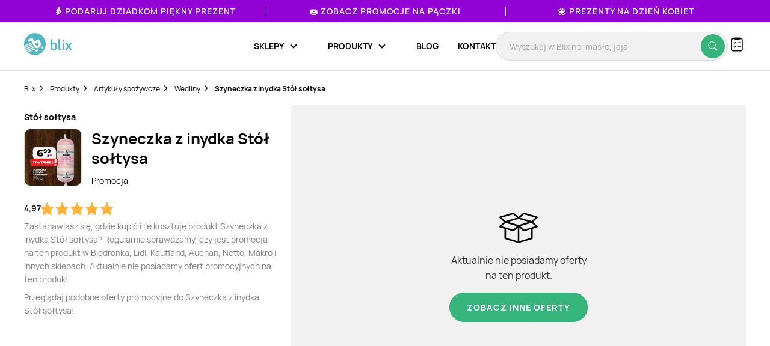

--- FILE ---
content_type: text/html; charset=utf-8
request_url: https://www.google.com/recaptcha/api2/anchor?ar=1&k=6Le9YegUAAAAAO0OrlUdkQnpUxDEbiCYIYi3x8HA&co=aHR0cHM6Ly9ibGl4LnBsOjQ0Mw..&hl=en&v=PoyoqOPhxBO7pBk68S4YbpHZ&size=normal&anchor-ms=20000&execute-ms=30000&cb=aj6o6fyxshkw
body_size: 49274
content:
<!DOCTYPE HTML><html dir="ltr" lang="en"><head><meta http-equiv="Content-Type" content="text/html; charset=UTF-8">
<meta http-equiv="X-UA-Compatible" content="IE=edge">
<title>reCAPTCHA</title>
<style type="text/css">
/* cyrillic-ext */
@font-face {
  font-family: 'Roboto';
  font-style: normal;
  font-weight: 400;
  font-stretch: 100%;
  src: url(//fonts.gstatic.com/s/roboto/v48/KFO7CnqEu92Fr1ME7kSn66aGLdTylUAMa3GUBHMdazTgWw.woff2) format('woff2');
  unicode-range: U+0460-052F, U+1C80-1C8A, U+20B4, U+2DE0-2DFF, U+A640-A69F, U+FE2E-FE2F;
}
/* cyrillic */
@font-face {
  font-family: 'Roboto';
  font-style: normal;
  font-weight: 400;
  font-stretch: 100%;
  src: url(//fonts.gstatic.com/s/roboto/v48/KFO7CnqEu92Fr1ME7kSn66aGLdTylUAMa3iUBHMdazTgWw.woff2) format('woff2');
  unicode-range: U+0301, U+0400-045F, U+0490-0491, U+04B0-04B1, U+2116;
}
/* greek-ext */
@font-face {
  font-family: 'Roboto';
  font-style: normal;
  font-weight: 400;
  font-stretch: 100%;
  src: url(//fonts.gstatic.com/s/roboto/v48/KFO7CnqEu92Fr1ME7kSn66aGLdTylUAMa3CUBHMdazTgWw.woff2) format('woff2');
  unicode-range: U+1F00-1FFF;
}
/* greek */
@font-face {
  font-family: 'Roboto';
  font-style: normal;
  font-weight: 400;
  font-stretch: 100%;
  src: url(//fonts.gstatic.com/s/roboto/v48/KFO7CnqEu92Fr1ME7kSn66aGLdTylUAMa3-UBHMdazTgWw.woff2) format('woff2');
  unicode-range: U+0370-0377, U+037A-037F, U+0384-038A, U+038C, U+038E-03A1, U+03A3-03FF;
}
/* math */
@font-face {
  font-family: 'Roboto';
  font-style: normal;
  font-weight: 400;
  font-stretch: 100%;
  src: url(//fonts.gstatic.com/s/roboto/v48/KFO7CnqEu92Fr1ME7kSn66aGLdTylUAMawCUBHMdazTgWw.woff2) format('woff2');
  unicode-range: U+0302-0303, U+0305, U+0307-0308, U+0310, U+0312, U+0315, U+031A, U+0326-0327, U+032C, U+032F-0330, U+0332-0333, U+0338, U+033A, U+0346, U+034D, U+0391-03A1, U+03A3-03A9, U+03B1-03C9, U+03D1, U+03D5-03D6, U+03F0-03F1, U+03F4-03F5, U+2016-2017, U+2034-2038, U+203C, U+2040, U+2043, U+2047, U+2050, U+2057, U+205F, U+2070-2071, U+2074-208E, U+2090-209C, U+20D0-20DC, U+20E1, U+20E5-20EF, U+2100-2112, U+2114-2115, U+2117-2121, U+2123-214F, U+2190, U+2192, U+2194-21AE, U+21B0-21E5, U+21F1-21F2, U+21F4-2211, U+2213-2214, U+2216-22FF, U+2308-230B, U+2310, U+2319, U+231C-2321, U+2336-237A, U+237C, U+2395, U+239B-23B7, U+23D0, U+23DC-23E1, U+2474-2475, U+25AF, U+25B3, U+25B7, U+25BD, U+25C1, U+25CA, U+25CC, U+25FB, U+266D-266F, U+27C0-27FF, U+2900-2AFF, U+2B0E-2B11, U+2B30-2B4C, U+2BFE, U+3030, U+FF5B, U+FF5D, U+1D400-1D7FF, U+1EE00-1EEFF;
}
/* symbols */
@font-face {
  font-family: 'Roboto';
  font-style: normal;
  font-weight: 400;
  font-stretch: 100%;
  src: url(//fonts.gstatic.com/s/roboto/v48/KFO7CnqEu92Fr1ME7kSn66aGLdTylUAMaxKUBHMdazTgWw.woff2) format('woff2');
  unicode-range: U+0001-000C, U+000E-001F, U+007F-009F, U+20DD-20E0, U+20E2-20E4, U+2150-218F, U+2190, U+2192, U+2194-2199, U+21AF, U+21E6-21F0, U+21F3, U+2218-2219, U+2299, U+22C4-22C6, U+2300-243F, U+2440-244A, U+2460-24FF, U+25A0-27BF, U+2800-28FF, U+2921-2922, U+2981, U+29BF, U+29EB, U+2B00-2BFF, U+4DC0-4DFF, U+FFF9-FFFB, U+10140-1018E, U+10190-1019C, U+101A0, U+101D0-101FD, U+102E0-102FB, U+10E60-10E7E, U+1D2C0-1D2D3, U+1D2E0-1D37F, U+1F000-1F0FF, U+1F100-1F1AD, U+1F1E6-1F1FF, U+1F30D-1F30F, U+1F315, U+1F31C, U+1F31E, U+1F320-1F32C, U+1F336, U+1F378, U+1F37D, U+1F382, U+1F393-1F39F, U+1F3A7-1F3A8, U+1F3AC-1F3AF, U+1F3C2, U+1F3C4-1F3C6, U+1F3CA-1F3CE, U+1F3D4-1F3E0, U+1F3ED, U+1F3F1-1F3F3, U+1F3F5-1F3F7, U+1F408, U+1F415, U+1F41F, U+1F426, U+1F43F, U+1F441-1F442, U+1F444, U+1F446-1F449, U+1F44C-1F44E, U+1F453, U+1F46A, U+1F47D, U+1F4A3, U+1F4B0, U+1F4B3, U+1F4B9, U+1F4BB, U+1F4BF, U+1F4C8-1F4CB, U+1F4D6, U+1F4DA, U+1F4DF, U+1F4E3-1F4E6, U+1F4EA-1F4ED, U+1F4F7, U+1F4F9-1F4FB, U+1F4FD-1F4FE, U+1F503, U+1F507-1F50B, U+1F50D, U+1F512-1F513, U+1F53E-1F54A, U+1F54F-1F5FA, U+1F610, U+1F650-1F67F, U+1F687, U+1F68D, U+1F691, U+1F694, U+1F698, U+1F6AD, U+1F6B2, U+1F6B9-1F6BA, U+1F6BC, U+1F6C6-1F6CF, U+1F6D3-1F6D7, U+1F6E0-1F6EA, U+1F6F0-1F6F3, U+1F6F7-1F6FC, U+1F700-1F7FF, U+1F800-1F80B, U+1F810-1F847, U+1F850-1F859, U+1F860-1F887, U+1F890-1F8AD, U+1F8B0-1F8BB, U+1F8C0-1F8C1, U+1F900-1F90B, U+1F93B, U+1F946, U+1F984, U+1F996, U+1F9E9, U+1FA00-1FA6F, U+1FA70-1FA7C, U+1FA80-1FA89, U+1FA8F-1FAC6, U+1FACE-1FADC, U+1FADF-1FAE9, U+1FAF0-1FAF8, U+1FB00-1FBFF;
}
/* vietnamese */
@font-face {
  font-family: 'Roboto';
  font-style: normal;
  font-weight: 400;
  font-stretch: 100%;
  src: url(//fonts.gstatic.com/s/roboto/v48/KFO7CnqEu92Fr1ME7kSn66aGLdTylUAMa3OUBHMdazTgWw.woff2) format('woff2');
  unicode-range: U+0102-0103, U+0110-0111, U+0128-0129, U+0168-0169, U+01A0-01A1, U+01AF-01B0, U+0300-0301, U+0303-0304, U+0308-0309, U+0323, U+0329, U+1EA0-1EF9, U+20AB;
}
/* latin-ext */
@font-face {
  font-family: 'Roboto';
  font-style: normal;
  font-weight: 400;
  font-stretch: 100%;
  src: url(//fonts.gstatic.com/s/roboto/v48/KFO7CnqEu92Fr1ME7kSn66aGLdTylUAMa3KUBHMdazTgWw.woff2) format('woff2');
  unicode-range: U+0100-02BA, U+02BD-02C5, U+02C7-02CC, U+02CE-02D7, U+02DD-02FF, U+0304, U+0308, U+0329, U+1D00-1DBF, U+1E00-1E9F, U+1EF2-1EFF, U+2020, U+20A0-20AB, U+20AD-20C0, U+2113, U+2C60-2C7F, U+A720-A7FF;
}
/* latin */
@font-face {
  font-family: 'Roboto';
  font-style: normal;
  font-weight: 400;
  font-stretch: 100%;
  src: url(//fonts.gstatic.com/s/roboto/v48/KFO7CnqEu92Fr1ME7kSn66aGLdTylUAMa3yUBHMdazQ.woff2) format('woff2');
  unicode-range: U+0000-00FF, U+0131, U+0152-0153, U+02BB-02BC, U+02C6, U+02DA, U+02DC, U+0304, U+0308, U+0329, U+2000-206F, U+20AC, U+2122, U+2191, U+2193, U+2212, U+2215, U+FEFF, U+FFFD;
}
/* cyrillic-ext */
@font-face {
  font-family: 'Roboto';
  font-style: normal;
  font-weight: 500;
  font-stretch: 100%;
  src: url(//fonts.gstatic.com/s/roboto/v48/KFO7CnqEu92Fr1ME7kSn66aGLdTylUAMa3GUBHMdazTgWw.woff2) format('woff2');
  unicode-range: U+0460-052F, U+1C80-1C8A, U+20B4, U+2DE0-2DFF, U+A640-A69F, U+FE2E-FE2F;
}
/* cyrillic */
@font-face {
  font-family: 'Roboto';
  font-style: normal;
  font-weight: 500;
  font-stretch: 100%;
  src: url(//fonts.gstatic.com/s/roboto/v48/KFO7CnqEu92Fr1ME7kSn66aGLdTylUAMa3iUBHMdazTgWw.woff2) format('woff2');
  unicode-range: U+0301, U+0400-045F, U+0490-0491, U+04B0-04B1, U+2116;
}
/* greek-ext */
@font-face {
  font-family: 'Roboto';
  font-style: normal;
  font-weight: 500;
  font-stretch: 100%;
  src: url(//fonts.gstatic.com/s/roboto/v48/KFO7CnqEu92Fr1ME7kSn66aGLdTylUAMa3CUBHMdazTgWw.woff2) format('woff2');
  unicode-range: U+1F00-1FFF;
}
/* greek */
@font-face {
  font-family: 'Roboto';
  font-style: normal;
  font-weight: 500;
  font-stretch: 100%;
  src: url(//fonts.gstatic.com/s/roboto/v48/KFO7CnqEu92Fr1ME7kSn66aGLdTylUAMa3-UBHMdazTgWw.woff2) format('woff2');
  unicode-range: U+0370-0377, U+037A-037F, U+0384-038A, U+038C, U+038E-03A1, U+03A3-03FF;
}
/* math */
@font-face {
  font-family: 'Roboto';
  font-style: normal;
  font-weight: 500;
  font-stretch: 100%;
  src: url(//fonts.gstatic.com/s/roboto/v48/KFO7CnqEu92Fr1ME7kSn66aGLdTylUAMawCUBHMdazTgWw.woff2) format('woff2');
  unicode-range: U+0302-0303, U+0305, U+0307-0308, U+0310, U+0312, U+0315, U+031A, U+0326-0327, U+032C, U+032F-0330, U+0332-0333, U+0338, U+033A, U+0346, U+034D, U+0391-03A1, U+03A3-03A9, U+03B1-03C9, U+03D1, U+03D5-03D6, U+03F0-03F1, U+03F4-03F5, U+2016-2017, U+2034-2038, U+203C, U+2040, U+2043, U+2047, U+2050, U+2057, U+205F, U+2070-2071, U+2074-208E, U+2090-209C, U+20D0-20DC, U+20E1, U+20E5-20EF, U+2100-2112, U+2114-2115, U+2117-2121, U+2123-214F, U+2190, U+2192, U+2194-21AE, U+21B0-21E5, U+21F1-21F2, U+21F4-2211, U+2213-2214, U+2216-22FF, U+2308-230B, U+2310, U+2319, U+231C-2321, U+2336-237A, U+237C, U+2395, U+239B-23B7, U+23D0, U+23DC-23E1, U+2474-2475, U+25AF, U+25B3, U+25B7, U+25BD, U+25C1, U+25CA, U+25CC, U+25FB, U+266D-266F, U+27C0-27FF, U+2900-2AFF, U+2B0E-2B11, U+2B30-2B4C, U+2BFE, U+3030, U+FF5B, U+FF5D, U+1D400-1D7FF, U+1EE00-1EEFF;
}
/* symbols */
@font-face {
  font-family: 'Roboto';
  font-style: normal;
  font-weight: 500;
  font-stretch: 100%;
  src: url(//fonts.gstatic.com/s/roboto/v48/KFO7CnqEu92Fr1ME7kSn66aGLdTylUAMaxKUBHMdazTgWw.woff2) format('woff2');
  unicode-range: U+0001-000C, U+000E-001F, U+007F-009F, U+20DD-20E0, U+20E2-20E4, U+2150-218F, U+2190, U+2192, U+2194-2199, U+21AF, U+21E6-21F0, U+21F3, U+2218-2219, U+2299, U+22C4-22C6, U+2300-243F, U+2440-244A, U+2460-24FF, U+25A0-27BF, U+2800-28FF, U+2921-2922, U+2981, U+29BF, U+29EB, U+2B00-2BFF, U+4DC0-4DFF, U+FFF9-FFFB, U+10140-1018E, U+10190-1019C, U+101A0, U+101D0-101FD, U+102E0-102FB, U+10E60-10E7E, U+1D2C0-1D2D3, U+1D2E0-1D37F, U+1F000-1F0FF, U+1F100-1F1AD, U+1F1E6-1F1FF, U+1F30D-1F30F, U+1F315, U+1F31C, U+1F31E, U+1F320-1F32C, U+1F336, U+1F378, U+1F37D, U+1F382, U+1F393-1F39F, U+1F3A7-1F3A8, U+1F3AC-1F3AF, U+1F3C2, U+1F3C4-1F3C6, U+1F3CA-1F3CE, U+1F3D4-1F3E0, U+1F3ED, U+1F3F1-1F3F3, U+1F3F5-1F3F7, U+1F408, U+1F415, U+1F41F, U+1F426, U+1F43F, U+1F441-1F442, U+1F444, U+1F446-1F449, U+1F44C-1F44E, U+1F453, U+1F46A, U+1F47D, U+1F4A3, U+1F4B0, U+1F4B3, U+1F4B9, U+1F4BB, U+1F4BF, U+1F4C8-1F4CB, U+1F4D6, U+1F4DA, U+1F4DF, U+1F4E3-1F4E6, U+1F4EA-1F4ED, U+1F4F7, U+1F4F9-1F4FB, U+1F4FD-1F4FE, U+1F503, U+1F507-1F50B, U+1F50D, U+1F512-1F513, U+1F53E-1F54A, U+1F54F-1F5FA, U+1F610, U+1F650-1F67F, U+1F687, U+1F68D, U+1F691, U+1F694, U+1F698, U+1F6AD, U+1F6B2, U+1F6B9-1F6BA, U+1F6BC, U+1F6C6-1F6CF, U+1F6D3-1F6D7, U+1F6E0-1F6EA, U+1F6F0-1F6F3, U+1F6F7-1F6FC, U+1F700-1F7FF, U+1F800-1F80B, U+1F810-1F847, U+1F850-1F859, U+1F860-1F887, U+1F890-1F8AD, U+1F8B0-1F8BB, U+1F8C0-1F8C1, U+1F900-1F90B, U+1F93B, U+1F946, U+1F984, U+1F996, U+1F9E9, U+1FA00-1FA6F, U+1FA70-1FA7C, U+1FA80-1FA89, U+1FA8F-1FAC6, U+1FACE-1FADC, U+1FADF-1FAE9, U+1FAF0-1FAF8, U+1FB00-1FBFF;
}
/* vietnamese */
@font-face {
  font-family: 'Roboto';
  font-style: normal;
  font-weight: 500;
  font-stretch: 100%;
  src: url(//fonts.gstatic.com/s/roboto/v48/KFO7CnqEu92Fr1ME7kSn66aGLdTylUAMa3OUBHMdazTgWw.woff2) format('woff2');
  unicode-range: U+0102-0103, U+0110-0111, U+0128-0129, U+0168-0169, U+01A0-01A1, U+01AF-01B0, U+0300-0301, U+0303-0304, U+0308-0309, U+0323, U+0329, U+1EA0-1EF9, U+20AB;
}
/* latin-ext */
@font-face {
  font-family: 'Roboto';
  font-style: normal;
  font-weight: 500;
  font-stretch: 100%;
  src: url(//fonts.gstatic.com/s/roboto/v48/KFO7CnqEu92Fr1ME7kSn66aGLdTylUAMa3KUBHMdazTgWw.woff2) format('woff2');
  unicode-range: U+0100-02BA, U+02BD-02C5, U+02C7-02CC, U+02CE-02D7, U+02DD-02FF, U+0304, U+0308, U+0329, U+1D00-1DBF, U+1E00-1E9F, U+1EF2-1EFF, U+2020, U+20A0-20AB, U+20AD-20C0, U+2113, U+2C60-2C7F, U+A720-A7FF;
}
/* latin */
@font-face {
  font-family: 'Roboto';
  font-style: normal;
  font-weight: 500;
  font-stretch: 100%;
  src: url(//fonts.gstatic.com/s/roboto/v48/KFO7CnqEu92Fr1ME7kSn66aGLdTylUAMa3yUBHMdazQ.woff2) format('woff2');
  unicode-range: U+0000-00FF, U+0131, U+0152-0153, U+02BB-02BC, U+02C6, U+02DA, U+02DC, U+0304, U+0308, U+0329, U+2000-206F, U+20AC, U+2122, U+2191, U+2193, U+2212, U+2215, U+FEFF, U+FFFD;
}
/* cyrillic-ext */
@font-face {
  font-family: 'Roboto';
  font-style: normal;
  font-weight: 900;
  font-stretch: 100%;
  src: url(//fonts.gstatic.com/s/roboto/v48/KFO7CnqEu92Fr1ME7kSn66aGLdTylUAMa3GUBHMdazTgWw.woff2) format('woff2');
  unicode-range: U+0460-052F, U+1C80-1C8A, U+20B4, U+2DE0-2DFF, U+A640-A69F, U+FE2E-FE2F;
}
/* cyrillic */
@font-face {
  font-family: 'Roboto';
  font-style: normal;
  font-weight: 900;
  font-stretch: 100%;
  src: url(//fonts.gstatic.com/s/roboto/v48/KFO7CnqEu92Fr1ME7kSn66aGLdTylUAMa3iUBHMdazTgWw.woff2) format('woff2');
  unicode-range: U+0301, U+0400-045F, U+0490-0491, U+04B0-04B1, U+2116;
}
/* greek-ext */
@font-face {
  font-family: 'Roboto';
  font-style: normal;
  font-weight: 900;
  font-stretch: 100%;
  src: url(//fonts.gstatic.com/s/roboto/v48/KFO7CnqEu92Fr1ME7kSn66aGLdTylUAMa3CUBHMdazTgWw.woff2) format('woff2');
  unicode-range: U+1F00-1FFF;
}
/* greek */
@font-face {
  font-family: 'Roboto';
  font-style: normal;
  font-weight: 900;
  font-stretch: 100%;
  src: url(//fonts.gstatic.com/s/roboto/v48/KFO7CnqEu92Fr1ME7kSn66aGLdTylUAMa3-UBHMdazTgWw.woff2) format('woff2');
  unicode-range: U+0370-0377, U+037A-037F, U+0384-038A, U+038C, U+038E-03A1, U+03A3-03FF;
}
/* math */
@font-face {
  font-family: 'Roboto';
  font-style: normal;
  font-weight: 900;
  font-stretch: 100%;
  src: url(//fonts.gstatic.com/s/roboto/v48/KFO7CnqEu92Fr1ME7kSn66aGLdTylUAMawCUBHMdazTgWw.woff2) format('woff2');
  unicode-range: U+0302-0303, U+0305, U+0307-0308, U+0310, U+0312, U+0315, U+031A, U+0326-0327, U+032C, U+032F-0330, U+0332-0333, U+0338, U+033A, U+0346, U+034D, U+0391-03A1, U+03A3-03A9, U+03B1-03C9, U+03D1, U+03D5-03D6, U+03F0-03F1, U+03F4-03F5, U+2016-2017, U+2034-2038, U+203C, U+2040, U+2043, U+2047, U+2050, U+2057, U+205F, U+2070-2071, U+2074-208E, U+2090-209C, U+20D0-20DC, U+20E1, U+20E5-20EF, U+2100-2112, U+2114-2115, U+2117-2121, U+2123-214F, U+2190, U+2192, U+2194-21AE, U+21B0-21E5, U+21F1-21F2, U+21F4-2211, U+2213-2214, U+2216-22FF, U+2308-230B, U+2310, U+2319, U+231C-2321, U+2336-237A, U+237C, U+2395, U+239B-23B7, U+23D0, U+23DC-23E1, U+2474-2475, U+25AF, U+25B3, U+25B7, U+25BD, U+25C1, U+25CA, U+25CC, U+25FB, U+266D-266F, U+27C0-27FF, U+2900-2AFF, U+2B0E-2B11, U+2B30-2B4C, U+2BFE, U+3030, U+FF5B, U+FF5D, U+1D400-1D7FF, U+1EE00-1EEFF;
}
/* symbols */
@font-face {
  font-family: 'Roboto';
  font-style: normal;
  font-weight: 900;
  font-stretch: 100%;
  src: url(//fonts.gstatic.com/s/roboto/v48/KFO7CnqEu92Fr1ME7kSn66aGLdTylUAMaxKUBHMdazTgWw.woff2) format('woff2');
  unicode-range: U+0001-000C, U+000E-001F, U+007F-009F, U+20DD-20E0, U+20E2-20E4, U+2150-218F, U+2190, U+2192, U+2194-2199, U+21AF, U+21E6-21F0, U+21F3, U+2218-2219, U+2299, U+22C4-22C6, U+2300-243F, U+2440-244A, U+2460-24FF, U+25A0-27BF, U+2800-28FF, U+2921-2922, U+2981, U+29BF, U+29EB, U+2B00-2BFF, U+4DC0-4DFF, U+FFF9-FFFB, U+10140-1018E, U+10190-1019C, U+101A0, U+101D0-101FD, U+102E0-102FB, U+10E60-10E7E, U+1D2C0-1D2D3, U+1D2E0-1D37F, U+1F000-1F0FF, U+1F100-1F1AD, U+1F1E6-1F1FF, U+1F30D-1F30F, U+1F315, U+1F31C, U+1F31E, U+1F320-1F32C, U+1F336, U+1F378, U+1F37D, U+1F382, U+1F393-1F39F, U+1F3A7-1F3A8, U+1F3AC-1F3AF, U+1F3C2, U+1F3C4-1F3C6, U+1F3CA-1F3CE, U+1F3D4-1F3E0, U+1F3ED, U+1F3F1-1F3F3, U+1F3F5-1F3F7, U+1F408, U+1F415, U+1F41F, U+1F426, U+1F43F, U+1F441-1F442, U+1F444, U+1F446-1F449, U+1F44C-1F44E, U+1F453, U+1F46A, U+1F47D, U+1F4A3, U+1F4B0, U+1F4B3, U+1F4B9, U+1F4BB, U+1F4BF, U+1F4C8-1F4CB, U+1F4D6, U+1F4DA, U+1F4DF, U+1F4E3-1F4E6, U+1F4EA-1F4ED, U+1F4F7, U+1F4F9-1F4FB, U+1F4FD-1F4FE, U+1F503, U+1F507-1F50B, U+1F50D, U+1F512-1F513, U+1F53E-1F54A, U+1F54F-1F5FA, U+1F610, U+1F650-1F67F, U+1F687, U+1F68D, U+1F691, U+1F694, U+1F698, U+1F6AD, U+1F6B2, U+1F6B9-1F6BA, U+1F6BC, U+1F6C6-1F6CF, U+1F6D3-1F6D7, U+1F6E0-1F6EA, U+1F6F0-1F6F3, U+1F6F7-1F6FC, U+1F700-1F7FF, U+1F800-1F80B, U+1F810-1F847, U+1F850-1F859, U+1F860-1F887, U+1F890-1F8AD, U+1F8B0-1F8BB, U+1F8C0-1F8C1, U+1F900-1F90B, U+1F93B, U+1F946, U+1F984, U+1F996, U+1F9E9, U+1FA00-1FA6F, U+1FA70-1FA7C, U+1FA80-1FA89, U+1FA8F-1FAC6, U+1FACE-1FADC, U+1FADF-1FAE9, U+1FAF0-1FAF8, U+1FB00-1FBFF;
}
/* vietnamese */
@font-face {
  font-family: 'Roboto';
  font-style: normal;
  font-weight: 900;
  font-stretch: 100%;
  src: url(//fonts.gstatic.com/s/roboto/v48/KFO7CnqEu92Fr1ME7kSn66aGLdTylUAMa3OUBHMdazTgWw.woff2) format('woff2');
  unicode-range: U+0102-0103, U+0110-0111, U+0128-0129, U+0168-0169, U+01A0-01A1, U+01AF-01B0, U+0300-0301, U+0303-0304, U+0308-0309, U+0323, U+0329, U+1EA0-1EF9, U+20AB;
}
/* latin-ext */
@font-face {
  font-family: 'Roboto';
  font-style: normal;
  font-weight: 900;
  font-stretch: 100%;
  src: url(//fonts.gstatic.com/s/roboto/v48/KFO7CnqEu92Fr1ME7kSn66aGLdTylUAMa3KUBHMdazTgWw.woff2) format('woff2');
  unicode-range: U+0100-02BA, U+02BD-02C5, U+02C7-02CC, U+02CE-02D7, U+02DD-02FF, U+0304, U+0308, U+0329, U+1D00-1DBF, U+1E00-1E9F, U+1EF2-1EFF, U+2020, U+20A0-20AB, U+20AD-20C0, U+2113, U+2C60-2C7F, U+A720-A7FF;
}
/* latin */
@font-face {
  font-family: 'Roboto';
  font-style: normal;
  font-weight: 900;
  font-stretch: 100%;
  src: url(//fonts.gstatic.com/s/roboto/v48/KFO7CnqEu92Fr1ME7kSn66aGLdTylUAMa3yUBHMdazQ.woff2) format('woff2');
  unicode-range: U+0000-00FF, U+0131, U+0152-0153, U+02BB-02BC, U+02C6, U+02DA, U+02DC, U+0304, U+0308, U+0329, U+2000-206F, U+20AC, U+2122, U+2191, U+2193, U+2212, U+2215, U+FEFF, U+FFFD;
}

</style>
<link rel="stylesheet" type="text/css" href="https://www.gstatic.com/recaptcha/releases/PoyoqOPhxBO7pBk68S4YbpHZ/styles__ltr.css">
<script nonce="vP7ifJZ662rsw1POalNiLQ" type="text/javascript">window['__recaptcha_api'] = 'https://www.google.com/recaptcha/api2/';</script>
<script type="text/javascript" src="https://www.gstatic.com/recaptcha/releases/PoyoqOPhxBO7pBk68S4YbpHZ/recaptcha__en.js" nonce="vP7ifJZ662rsw1POalNiLQ">
      
    </script></head>
<body><div id="rc-anchor-alert" class="rc-anchor-alert"></div>
<input type="hidden" id="recaptcha-token" value="[base64]">
<script type="text/javascript" nonce="vP7ifJZ662rsw1POalNiLQ">
      recaptcha.anchor.Main.init("[\x22ainput\x22,[\x22bgdata\x22,\x22\x22,\[base64]/[base64]/[base64]/ZyhXLGgpOnEoW04sMjEsbF0sVywwKSxoKSxmYWxzZSxmYWxzZSl9Y2F0Y2goayl7RygzNTgsVyk/[base64]/[base64]/[base64]/[base64]/[base64]/[base64]/[base64]/bmV3IEJbT10oRFswXSk6dz09Mj9uZXcgQltPXShEWzBdLERbMV0pOnc9PTM/bmV3IEJbT10oRFswXSxEWzFdLERbMl0pOnc9PTQ/[base64]/[base64]/[base64]/[base64]/[base64]\\u003d\x22,\[base64]\x22,\x22al8gwp/CpMOmC8KuY8K/W2sew7DCjyUUJhY/wpXCswzDqMKIw57DhX7CmsO2OTbCg8KiDMKzwojCpkhtScKjM8ORQsKvCsOrw4fCjk/CtsKubGUAwoFXG8OAGHMDCsK+LcOlw6TDqsKSw5HCkMOpI8KAUzZfw7jCgsK3w7Z8wpTDjEbCksOrwpbCk0nCmS/Dqkwkw5nCsVV6w6XCvwzDlU91wrfDtFjDqMOIW1XCg8OnwqdWZcKpNGofAsKQw4hJw43DicK/w4bCkR8iS8Okw5jDucK9wrx1woIvRMK7VGHDv2LDqcKJwo/CisKxwrJFwrTDqlvCoCnCscKaw4BrYkVYe2TCiG7CiAvCr8K5wozDr8OPHsOuUMO9wokHDMKFwpBLw7p7woBOwp9kO8Ozw6XCtiHClMKLf3cXG8KLwpbDtBxDwoNgc8KnAsOnQhjCgXRrLlPCug1bw5YUQMKwE8KDw5zDp23ClQjDqsK7ecOGwr7CpW/ClULCsEPChyRaKsKgwqHCnCUPwq9fw6zCi2NADU8eBA04wpLDozbDvMOZSh7CgsO6WBdBwoY9wqNTwoFgwr3Do3gJw7LDtB/Cn8OvB2/CsC4bwqbClDgfE0TCrAQUcMOEW3LCgHEjw67DqsKkwrw3dVbCrE0LM8KYL8OvwoTDugrCuFDDs8OcRMKcw7DCocO7w7VdMR/[base64]/Xi5/SsKkwp/CpgfDmlp3w4pRI8K1w73Dn8OSw4J5WMOnw5vCqULCnkEEQ2Q7w4tnAmvCrsK9w7FCGChIRGEdwpt1w7YAAcKRNi9Vwrcow7tiYQDDvMOxwr9Fw4TDjklkXsOrW21/SsOWw6/DvsOuLsKdGcOzZsKww60bNlxOwoJ0C3HCnT7Ch8Khw64MwqcqwqsDIU7CpsKdZxYzwrTDoMKCwokjwofDjsOHw519bQ4Dw6ICw5LCjMKtasOBwpNxccK8w55LOcOIw49gLj3CoG/Cuy7ClcK4S8O5w5vDqyx2w60Xw40+wqpow61Mw7hmwqUHwoLCkQDCggLCigDCjlFIwotxfMKgwoJkDThdERY4w5NtwpElwrHCn0dQcsK0QcKkQ8OXw6nDm2RPJcOywrvCtsK0w7DCi8K9w5/DuWFQwrs/DgbCscKvw7JJBMKKQWVUwrg5ZcOAwqvClmsswo/CvWnDksOgw6kZHTPDmMKxwoQAWjnDqcOPXcOhZsOUw7A1w4E8LznDscOPGMOFEMOTGDvDhUIww7XCm8O5NWzCg17CghFVw7vCoic0JcOgL8OjwrfCsUcHwqvDpWjDh0TDukbDmVrCgwbDt8KJw4gFfMKtUFLDmhPCj8OHccOdbkzDvxXCgiXDmiDCrMOKCwYywpV1w7/Dh8KXwrTDlV/CjMOTw5DCp8OCVBLCvQnDj8OUCsKxbcKQacKeSMK7w5rDgcOpw41pV2/Cig/Cv8OoXcKKwoPCkMOrG1E/QsOUwqJwRTUywrR7KDvCrsOeEsKSwqo/c8KEw4wNw5/DrsKTwr7DpMKNwojCg8K8fHTCuw0KwoDDtzbCpFDCk8K6KcOgw75oPsKwwpAoWsOpw7JfRGIAwotBwobCjsKiw6jDqsODZkoEeMODwonCkUrDjMOQbsKowrDDocKgw6/DtxzDjsO/wqJxFcOhV3UlB8OIFEXDil0wecOsNsKSwqx8OMOywrHChS8ZFm9Uw70Dwq/Dv8OvwonCo8KUQylZT8Kuw6U4wobCrx16SsK1wqzCg8KsNBliOsOawpxgwo3CmMK4LkPCll7CtsKAw55fw7zDrcKscsKuFy/DnsOdHGbCt8OAwo3CkMOQwq1Ew5TDgcKMWsKGF8KJY0rCnsOJXsOpw44+Igxbw57DgcOYOnowHsOaw7kNwprCr8OqdMO9w6Vrw5kCbBZ9w5lTwqN9KC8ewowiwovCmcOYwozCksK+K0jDuELDgMOMw50EwppUwoZOw4MYw7l/wpjDg8OhJ8KuY8OtfEIWworDnsK/wqTCv8ODwpxMw4HCkcOTSDUMDsKifcOnR0cbwqnDrsO2LsOiQTMXw5jComDConFlJ8KgTBJMwprDn8Kaw6HDmhtMwp4CwoPDrXTCnX7CgsONwp/[base64]/[base64]/CgHVVwpBxUEUBwo55wqEwH3MfLsK7BsO5w5TDt8KSInjCox5xUgbDvgjCgFzCiMKUQsK8c3/DsStvT8K3wrvDqcKewqU2eh9BwowSPQrCmnFPwr9bw7NywoTCj3jCgsOzwq/DjFHDj0xBwq7DqsKRZsKqOG7DuMOBw4QHwq7CuUIkf8KuI8Kfwr8cw5wmwph1I8KBVyU/wq3Do8Kmw4jCslfDvsKawpsqw5gKcG1ZwpYVMzRlX8KHw4/[base64]/DucORworDncO9TsKYw7/DtcO5wrTDh2ZYMkrCvcKBS8KWwopefyV8w790U2/[base64]/CiEs6w4oLwobCtsK+e8OUMFEdw5vCoBYbJkRGYlE4w41TN8Ovw4vDs2TDkkvCnxwEAcO9DcK3w4vDqsKwVh7Dh8KvdljDqcKMP8KSJn0CIcKKwrbCvcKJwrfDumfDnMOXEsKrw53DsMKyQ8KNG8Kmw6BfE247w7jCml/[base64]/DjsKDwq4qQirDsVMdwpbCjMOOKMK/w4nDoAbDm35Aw59Swp4xVMK+wrrCmcOAFmhJHWHDs20Kw6rDtMKEwqBSUVXDsEgsw6R7a8OhwrrCqjIuwr5cRcOKwrcLwoAzYSNBw5QYIwEZUArDl8Ozw7xpwojCtXRCW8KGd8KSwpFzLCbCmhA6w7ILMcOJwrwPR3zDicOEwr8rTXcVwpTCnFgEV38Hw6J/UMK9TMOvOH59aMOrIwTDqGnCpSUEPRZGe8Opw5TCk2VQw4UdAlcKwqMnbFrDvSrCmcOIcUBhcMOUH8OSw55hwqTCu8Ozckw/wp/Csk5Iw54wecOqKwocNlU8R8KEwpjDvsOlwqXDicOsw68Lw4dFbEvCp8KVTRvDjBVrw684UcKLwrLCucK9w7DDtsOQw6Uqwq0hw7nCmMKbMMKkwqHDtFBXFG/[base64]/DvhvDnMO6w4rDlwAbw78Cw63Dq8K8dlU+F8OkDsKBacODwrNHw7UzCwzDg2kMe8KHwqw7wpbDiAHChwTCqgPCvMOKw5TDjcOAXEwSW8OvwrPDt8Ohwo/DuMK3EFnDjVHDvcOAJcKbw5sgw6LChsOBwp1Nw6YKUhsyw53DiMO7JsOOw7Jmwo3DpnjCkTfCo8Omw6/Cv8OjesKYwqc7wrjCs8Olwq9uwp3DhS/DoxXDp0EYwrXCmTvCmRBXfsOxbsO6w5RTw7zDlMOAEsKlLn1fd8OHw4rDm8O4w7bDlcKpw5TCmcOKFcKIRxHCr1bDl8OVwpfCvMO1w7jCocKlIMKvw4sJakdgdm7Cs8KhbcOFw6xDw7oIw4fDs8KXw6Qywr/CmsKACcKfwoN0wrU7SMOcdSXCtnfDgXFRw4nCo8KaFTnCoVUOPkDCsMK4SMO1wrt0w6PCu8OzDm56OcOHaGFrFcOSTV3CoTl1w4TChVFAwqbChQvCiTYxwrohwovCpsOdwpXCqB45Q8ONXMKTcQhzZxDDoz7CisKBwpvDm3dJw5PDjcKUKcKdLsOsR8Kmw63DnW/[base64]/JsK6w5vDvWHDgQtEw7nCsHDDklDDvsOTw4nCrzNPRHLDsMO+wrp+wo5kPcKcMXrCv8KCwq7DphIMAijDqsOow6pAL1LCqcOiwp5iw7HDvsKPWCdgGsKCwo4swrLDp8OkeMKJw7vCuMOKw41IRyNJwpLCiiDCvcKZwqrDvMKuN8OKw7bCkTFwwoDCqnYCwp/CvnQ1wo8mwrDDh1kcw6o6wofCrMOAf2/DqU/Dnh/CqCFHw4/DshXCuUbDtEbCt8KWw73Co101QMOFwojDoQ5JwqbDnyLCpDvDhcKPZcKeP1zCjMOUwrbDk13DqAEHwoRawrTDg8KaFMORfsOJKMOkw61iwqpywr45wrMDw5nDkFXDn8KWwqvDscKlw4nDnMOww4pDJDDDoHZIw7UMGcOfwqtFfcKmZXlwwp4TwoFOwr/CnibDijDCmXvCpXRHbSp0aMKEUwjDgMO9wqxKd8KLCcONw53DjUHCm8OeCsOVw5FOwoEwBlQbw4cTw7YDZMOJOcOKeHM4wpvDsMOIw5PCjMOzMcKrw4vClMOCG8OqAkLCoxnDoDLDvmzDksOLw73Dk8O4w4jCin1fPSgzU8KQw63CtiltwpRSQy/DtCHDvcODw7DChSbDsgfCr8KIwqXDtMK5w73DsxkPV8O8aMK2BjbDjiXDg2LDjsOdWTrCqxlwwqxIw67Cg8KwEA5nwqQ4w6PCi2HDhQrDoRDDo8OATg7CtjMROlh0w5xkw4XCoMO6fgxQw5M4aV4/ZUszGRDDiMKfwpzDiXrDgk1vEx9AwqrDsFjDgAHCjMKiPlnDtcKhWzDCiMKhGwIvJDBIJHVfNFfDuSxWwrNjwrwFCsO7acKfwojCrCBNLMOSV17CrMKowq/CgMOywqTDs8Ocw7/DmgbDu8O3OMKxwqgbw5vCoGzDkwDDnF4dw5FAT8O8C3/Dg8K1w4ZMXMK6AG/CsBU6w4DDq8OBRsKOwoxxHcOSwrRbZsO9w68mAMKYPcOjQClswonCvRnDrsOXN8KAwrXCoMOJw5xqw57DqDLCgMOowpXCqVjDo8KLwq5ow4XDkT1Tw7lyLlXDs8KUwoHDuzcOUcO+QMOtAihlZWDDq8Kdw6jCgcK6w69Twp/DmsKJV2caw7/CvzvCucOdwoQAPsO9wrnDlsKDdgzCrcKHFlDDngd6wq/DthBZw6RwwpBxw6Iqw7zDkMKXJMKLw69OTCs7UsOWw6dRwoMydTxOQRDDnFnDsmx6w5vDoDxrSGY+w5wew4nDssO/d8Khw5LCocOoNMO7N8K4wqwBw7PCm15awp0Aw6poF8OTwpTCkMOje2bCosOTw5kBP8O6wp3DksKREMOWwotrdjrDhkYhworCgDTDicO6P8OFPQZ+w6HChxAEwqN8QMKlM0zDi8KCw74jwq/CtsKQT8Oxw5c0KMK5DcOgw6FVw653w6LCs8OLwr8nwq7Ch8KAwq/Dj8KuNMOsw4wjaFZqZsKKUF3CrF7DpAHClsKCJnJ0woEgw64jwq3DlhpNw4zDp8O7wqk7RcOGwo/DrkUwwoJTFUjCln5Yw5dPFwRxSiXDvippEmxww6RBw4Ziw7nCscOdw7bDnWfDmgRUw6/CsDpLVwfCn8KMeR44w4F0WSzCmcO5wpLDqW/DvcKowpdXw7fDhMOnIsKJw4gMw6/DlsOETsKfXsKCwoHClT3Ck8OGU8Kvw41KwrUBO8Ovw7Mlw6chwqTDpibDjEDDizZhYsO4bMKHDcKaw68HSmEXd8KYM3fChzxwWcKnwoF5XxcrworCs2bCscKVHMO+wo/DlCjDm8KRw5DDjHsyw5fCimjDm8OEw7U2YsKsOsO2w4zCjXoQL8Kgw6cnLMOCw5gKwq08IFRcw7/CjMOIwp0cf8Oww6DCtwRGFMOsw4ohM8KTw6JdCsKgw4TClzTCocKXEcOLFwLDrCYRwq/Cu0nDvjkkw4VmFRRWSmdYw4B5PRRqw7LDqzV+B8KEacKnAyB7EhTCtsKswqJgw4LDjFodw7zCoHN3BcKNU8K/bVvCi23DosKsMsKGwrTDkMOlAMK+acKHNBk5w4FZwpDCsglKXMOVwqgUwqLCk8KDDHPDicOow6YiG2bCtHp0wpnDn0vDm8KrD8ORTMOqdcOtCgPDn2llOcKEasO7wpjDqGZROMOnwpBmSQLCksORwq7Ds8KtM0tew5nCj03DpkAlwowqw4QYwo/[base64]/[base64]/Ctm/DscOxw4vDvcOMYMOzJ8Oaw4hPwpEQMEJpdsKZCcOjwrJOSnJgbV4DPMO2LlVnCDzDtMKCwpxkwrJbCFPDgMOmeMKdKMK4w73Cr8K7EDNkw4DCqg4Swr1MEcKgcsOxwofDol/CsMOsUcKKwopbQS/DksOCw6thw6FHw7nCnMOLZcKPQhMVesKbw6HCnMOXwohHKcOfw4/[base64]/Dil1Awp/[base64]/DscOnwqPCtHg5wojDg8KzT8O8wq/Dll0CbiHCpMKLwqDCl8OuOCV5bww7T8KXwqrDq8KIw7DCmHPDoBjCmcKRw5fDsAtLScK2OMOhNVMMTsK/w7oUwqQ5dHbDscOsQB1uCsKzw6bClCVew6tNKGM/[base64]/[base64]/wpXCvlIgUsK0eHfDvV7CscKEAmjChMKqIMOgXQRhHMOwOcOfFFPDtAxlwpwdwow9RcOAw5XCscKEwofCq8Otwo0BwpNOwp3CmEbCtcOrwpbCgDfCpMOsw5MiK8KlUx/CssOSAsKTYMKMwrbCnyzCqMO4RMOFGFsFw4TCqsKDwpRAE8ONw5LCiBHDmsKuGMKDw5Rew5jChsO/[base64]/woEhJ1R1wqTCisKuw7bCsMK2w7PDlnIQJ8OgYjfDsAkaw6TDgMOcEcOawpPCvVPCksKDwqElFMOgwqjCssO+XSFPYMKowr/CrFswY183w7fDjcKTw4sNXCjCrMKhw7rDnsOywo3Cqj8Kw5c+w6jCmTzDjcO+bldvKmMxw7ldWcKfw6R2WFjCt8KKw4PDsm0jW8KCfMKew6cGw4N2IcKzPVjDoAwUfcOCw7Zewo9ZbDlgwrs0RVPDqBzDisKSwp9jQsK8UmHDisOsw4HCmy3CscOWw7rChcO2WcOdMk/CjMKPwqXCgD8taXnDs0zClyHDg8OidkFHRMKxMsOxFFgnJBMyw7FZRQPCn0xfJmVfD8OMQSnCucOjwoDDpggDCsKXZyTCrQbDsMKaIyx9wr1lK13CtmI/w5/[base64]/[base64]/Cv8O9wrDDp0o/ZMK/w4nCrndGwpXDv8KqcMOfUX3CtC7DknnCgMKgeHrDkMOjXsOkw4R6cw0LaxTCvcKbeinCkGsyPS9WAQ/Cp1XDpsOyBcKiOMOQXT3CpR7CthXDlE95wpolZ8OYZsOUw6/[base64]/w7RtL0doFcKQw43ClytuTcK6w6XDl1ZcBjrDjj8aXsOJK8KBYSTDrsK9RsKFwpQbwrrDkxLDihBoBwtfMkTDpcOpC0TDpcKnIsKSI3xZG8K9w6xzasKWw6lcw7nCkg7Cj8OFaXrCvQfDsV/[base64]/DtcK3bsK9CGJfRygfLcKowoXCtWvCp8O0EMOcw5LChxbDp8OHwo8dwrsfw7gxHMKhJi7Dj8KBw6DCk8Onw6Uaw48KCjHCjX8wasOHw7PCsUjDnsOod8OhZMKxw5Qlw5PDkxnCiXNgZcKAesOoLGFKBcKTX8O6wq0WLcO1elrDjMKRw6/[base64]/[base64]/fk1Pw5/[base64]/[base64]/KjQKNAJaWiPDqCzDscKsJMO6wqd5QykDIcO1wrbDhzrDgkNuP8K+w6/Ct8Oaw4LDr8KrEcOmw5/DgxbCuMOAwobDlnI3CMOvwqZVwoIawo1OwpcTwpkxwq14BHlNCcKIW8K+w45TaMKFwozDq8Oew4XDpcKkNcKcDzbDnsKCegdQdsO4Vn7Dg8KFe8OJMCVmFMOiGGIRw77CvxEeeMKbw4gUwqXClMK3wrbCksKbwp7CghjCoEDCm8KdPS5IYwp/wpnCtXXCiFnDsgfDs8Kow5Alw50Vw5FQXDJDcxDDq2MqwrEEw7tSw57DgiDDkzTDlsKtElRww5/DtMOaw5TCuQXCu8KzW8OIw4ddwrYCRGgofsK3w5/CgcOzwobCpcKNA8ObYjHDhxlFwpTCqsOib8OxwrpAwrx1eMOmw6d6T1jCv8Opwq9cfsKGETrCj8OnVCMlQ3gEHVDCu2MiO0jDrMKGUE93PsOkeMKuw6LChnXDq8OQw4Uyw7TCok/[base64]/DtFbDkMONScOkw7PCs8Kfwp5GZD8Bw4h4czzDosKrw6FDBQzDpxnCnsKIwq1FYBcrw4bDpgEJwqcYCS7DnsOlwp/[base64]/DlklUw7/CjMODahnChx7CiMKPRMKqCA/DgsKUS8OxHxA+w7AlH8KJWX0hw5wMXQAqwrgWwqZoAcKhBcOpw60aYETDvAfCtwk7w6HDmcKEwqYVZMKkw67CtzLDlynDnUtDNsO2w6DCvBHDpMOiOcKfFcKHw50FwqZ3E2p8GHPDqsKgCh/DmcKvwpLCpsK3Z3g1c8KswqU4wojCuR5+ZR9ow6Q6w5IIJGxSMsOfwqRwUlzCplnClwZBwo7ClsOaw7ITw6jDqCdkw6TCvMKJSsOwOGEaTnQZw7fDqTvDj3kjcVTDvcOpa8KUw7YKw6N/J8Kcwp7Dvx3CjTN0w4szXMOWRcKUw6zCh0pIwo0iegTDs8KFw5jDuxLDmsOHwqdnw609M3/Clm4tXXzCiG/CkMKeC8ONB8OCwpnCgcOSwqN3P8OkwpoPPEbDmsKMACHCmjpecEjDjsOQw63DqsOUwqdFwp/CsMOaw6pQw79zw7Uew5/Dqz1rw6J2wr8Pw74BR8KVdMKDRsKcw40bM8K2wqNDZ8O0w702wqxHwoAcw6XCpcOYKcOMw6/CkkRJwoUpw5ddR1Fhw6LDp8OrwqfCpRnDnsOVIcKbwpomE8OMw6d/d3HDlcO0wpbCvkfDh8KQDMOfw4nDvR7DhsK4wr4Mw4DDszB5TlQEQMOOwo05wqvCq8KiVMOzwo3Ch8Kbwp/[base64]/d8KkcFNdIcK1w4XCh8K+YlrCiA7DkQzCicKzw7pSwr09YMKYw5rDkMOKw5cDwrl0R8OtCFw2wq0RKV7DucOxD8O9wobCiz0qDA7ClzvCs8K/woPCtcOzwpHCqyEkw7zCknfCt8Oqw6BOwq3CoRpBDsKBDsOtw6TCrMO6NzDCvHFPwpTCu8OSwpp+w4PDkCvDosKjX201CApEWAYncsKBw5fCqEZtacOjw5I7AMKDZW3CrsOIwrPCocOKwqtkA1wgE1YSXwpATMOkw4E4IF3CgMOYBcOuw4EIfkzCihrClF/Dh8KOwo7Dn0J+W1Vaw5JfJTrDvQl/w4MCPcK3w4/DtUrCv8K5w4lDwrzCkcKHRsK3R2XCscO0w4/Dr8OwS8Ocw5/Cr8Khw5EnwpIgw7FBw5jCksOKw7E+wpTDq8Krwo7CjClUScK3Y8OAHjLDvFc2w5jCg1crw7HDrxBuwpc9w5/CsAjDlHlbEcKxw6pELcOWA8K+AcOUwrkDw53DtD7CscOAVmQZEw3DpR7CqAZEwpxnDcODGn93T8OywqvDgEoGwr1kwpvCnBsKw5jDg2YJUgbCnMOxwqAkR8Kcw6rChcOZw7J7MU/Djkc+HjYhMcO4M09WW0bCjsOZSRoybQ9CwoDCicKswqXCvsO1JyAKKMOTwpQKwp1Gw4zDr8K/ES7DlydwZcOzVhHCncKmH0XDhcKMAcOuw7hOw43ChRXDpnrDhAfClHrDgE/DnsKYbRkEw6gpw7U4AcKwU8KgASR8PBrCqAXDrzLCk2/CuW/[base64]/NFHDmRgWGhBuZ0g4w5FvABTDsRXDq8KBBixPIMKxP8KSwpdSdirDslvChHxsw60KaFrDusOOw4vDmgjCiMOfRcObwrA6DD0IFgPDlWBHwrXDuMKJDiXDssO4ORYmYMOWw5nCt8O/w6nCoBDDssKdD0HDm8O/w7gdw7zCiA/[base64]/DqsKjNcOja8KvX8Opw4/[base64]/CnCDDsQ0vwoXCgzpzwrjCrQvDiMOpJcOme3ZqKMO/IiElwqzCvcOUwr8DRMKsBHfCryDDjBXCg8KSLSR5X8OYw4/Cpi3Cv8Ofwq/[base64]/[base64]/fMKfworCqVVOZcKewoBECcOqwqoFw5rCtsKqTXjCgMKDWmfDjjcWw7ERTsKHCsOZKcK2wpIYw7nCnwJpw6saw4Qsw5gMw4ZuBMK6f3FXwq8mwowEFw7CosO3w7LCpysow6BsXMOiw5LDu8KDczE2w5jCiF/CqAzCs8K3QTgew6rCnUgZwrnDtiNsHGnDlcKLw5kmwpnCtcKOw4d4wrBHIsOPw5vCvHTCtsOEwrXCrsKqwrNlw50sBGLDhR9Mw5NCw711Wg7DnX5sIcO1cEkQTQbChsK7w7/ClSLCrMOZw7wHHMO1BMO/woMxw7XCmcKhdMKkwrgiwok3w75/XkLDsT9Cwpgkw4ERwpLCqcOgBcOtw4LDkRouwrM9eMOXam3CtytYw401Lmpqw7XClgBZGsKgNcKIQ8O1UsK7ckTDtQHDuMO+RMK6OwvCqlfDiMK5DcOnwqR/d8K5fsKzw7HCu8O4wrcxa8ORwqfDv3/Cg8OpwqXDscOKAksrGQbDjELDjQMhKcKMNiPDr8K1w7EvOCU7woXDosKEeyzCnF5Sw63DkDB8dsK+X8Kew4xGwq54UgQ+w5jCo2/CpsKLA0woeR0MCjvCqsOrewLDmS/[base64]/D1kRFmcyLmkTw6Mew4kcwqoQwrzDpA00w4h4w6NST8OQw5kiAsKFN8OFw5N2w55wZFZ9wodCF8OOw6JGw73DhF9uw6MuaMK0fytlwpbCqcK0ccOowr5MBAMBG8KlLUnDjzFgwrbDtMOSD2/CgjTCu8OKJMK4YMO6S8OGwqrDnmMHwohGw6HDlnHCgMK/DsOpwpDDvsOEw5IQwoMCw4okKDzCvMKvZcKhEcOWV0fDgl3Dg8Knw4zDskcWwpZCw6bDlsOfwqo8wo3ChMKeH8KFbsKjGcKrEn3Cm3NgwojDr0dgU27CkcO2RCV3b8OCasKCw6BqX1vDrcKrAsKCdmrDv1/CuMOOw6/CokIiwqEAw4EDw4LDnCrDt8K6MyAIwoo0wqLDjMKEworCg8OjwqorwrPCkcKmw4HDlsO1w6jDnBTDknhBJS0kwpLDk8Ocw7VGTkALYRbDnxMZNcKtw4Bmw5rDhcOZw7rDm8O9wqQ/w5kaAsOZwpAEw5VrDMOtwo7CqmjCjMO6w7nDmcODNsKhfMOQw5FpG8OKDMO3DCbCrcKew7rCvz7Dq8KQw5AMw7vCq8OIwoDCoVgpwp7Ch8OIQMOoWcOwOMO4JMO/[base64]/CqMOMH8K9Si9WCS4/wpoWJMODKDfCsMOCwp8bw6nConInw5fCp8KRwp/CqQ/DscOlw73Cs8O4wr1Lw5VPOMKYw47CjMK7IMOSKcO1wqrDo8O1NE7CoCHDt1zCtcOQw6Z7DEd7GcO1woQXLcKAwpDCgcOEJhTDncOQXcOjwo/CmsK/RsKOGTcYXQbChcOLHMKkbxlKwo7DmgUYY8OtEj0VwpPCmMOUWyPCoMKyw49OOsKSasOLwrFNw689ZcOpw68mHzNubgVoTl/[base64]/w4RyZzolK3LCqMKTZEkzawTDnMOLw7/DgVnChMOVYjhrJhPDv8OZMx3Co8OUw4vDkCDDjX81WMKKw75pw4TDiy0jwqLDq31DCMK1w71Rw6N/w61dC8K/QcKFIsOJTcK4w6Amwr8owossesOnIsOIAsOKw4zCt8OqwpPDmDBfw7rDukM4XMOLDMK+OMKpVsOHFWhCVcOWwpHDkcOIwrvCpMK0bFlJdMKpfXNOwp3DpMKJwoPCk8KnG8O/TwNaaBAsfUl3e8OmdsK9wqnCncK4wqYnw7LCmMOEw4Z2J8OdMcORfMOSwos/[base64]/Dgmgkdy/[base64]/wpLDrlkEwq3DnFhMRMOZfWnCu8OAM8OQeVAOEcKXw7srwqImwqbDtUHDlwdqwocxQAvDncK/wo3Dq8Oxwp0TaXkbwrhNwrrDnsO9w7Z6wrMNwobCpWwYw74xw4h0w6wTwopiw7/Cm8K8OmzCui5Vw64sb0Ybw5jCisKUBsOrNlnDi8OSc8ODw6fCh8OuJ8KywpPDncOtwrZhw7gwL8KhwpcIwrIPQ1RUa2l/C8KMaWLDusKjKcOxacKDwrJYw4JZcS8zSMOQworDswELNcKKw6DCncOJwqvDnX0LwrvChU5ewq4yw69ww5/DiMOOwp03X8KxO1EzVjjCmD5tw4ZbOwJ1w4LClcOTworCvX8wwozDmcOPdALClcOnw73Dp8OKwqzCunTCosOKZ8OhMcOmwp/CpMKxwrzCnMKcw5TCjsOIwoVuSDQxwp/Du0fCqzVpacK6fMKmwrrCssOHw5EBw4LCk8Kew7pfTTJ+ORJWwrNvw7zDhcOfQMOWGhHCvcKFwp/[base64]/CnMKobcOGw6HDpEnDicOsMMKvGXEEw4TCqMOYDw8sccODAjcAwpcnwqQBwrgIWsOhTQ7CocK4w58PRsK6cRZRw7IpwpnDsUBUU8OBUG/[base64]/DmsOgEXTCphfDg8KqEcO1JFgqwqrDscOfwoHCsi47DcOuMcOowpXCgk/CqzrDrU3CvDzCkB5+JcKTCHYkEgk2wp5iesOJw6kiFMKcbA0za2/Dgx/CmcK8MjTDqAsFJMKMKG/Ct8OYJXTCtMOMdMOdJiAIw6/[base64]/Cj1fCnlQGTzBNHMO3JcOpLsK4T8K+w4RCwofCmcOXccK+PiTCjgVcwrUmccKRwoPDpcOMwoUFwrVgNF3Cn2/ChALDg2fCjABSwpk0AzlrI3p7w6M4WcKIw4/DimjCkcOPJEXDrjnCoTLCvVFvYlsfXjYhw4xEAcOjKsOtw6sGKWHClMKKw6DDk0rDq8O3FC1nMRvDmcKSwpQww7IdwprDiEAQR8KaDMOFcizCrlh0wqLCiMOywpMJwqpCQsOlw7trw6t1wrI1T8Oow7HDhMOjJMKzEGvCqj58wpPCohrDocK1w4NTGsKdw4LChA1zMl/DtGp+MhPDmjpHwoTCscO1w4o4ExMtXcOdwqrDqcKXXsKvw7kNwqczWcOtwr4/TsKqVlIQA1VvwrXCmcOAwqnCsMOcMTEMwqk5csKIaRLCqV7CpMKewr4FDm4UwrJlw6hZL8OlP8OJw68/[base64]/CocOsYRoww6LCscKBwqUlwp5GAsKRPMOnYsO0w6JfwobDhzXCmMOCHjjCt0bDoMKHPR/CmMOPX8Oyw47CicOTwrIiwoMefWzDl8OcNC08wrnCuyjCkGfDrFUJEw9NwpvCqFAaA0HDlEXDnsOyLThgw5AiGxE6asKcVsOsO0LCmH/DjMOTwrIvwppcKV9xwroRw6PCuAXCvGAHOMOQDFcEwrVNS8KWNsOIw4nCuAxMwqtsw6/CrmDCqUbDrcOJJl/DlwfCrkFMw7l3BSHDkcOMwpQtCcO7w5jDlW3DqHXCghlqQsOWbcOTVsOEADwHAnlpwrkCw4/Dsy4lRsOLw67DkMKGwqI8bMOXOcKtw6YNw48QDsKYworDognDvGfCsMOabjnClsKSE8KlwrfCqGgDBnrDsR3Cv8OOw49eGcOVN8K8wrZvw4Z0RlTCqMOOOMKBKgl5w7TDuQ5Lw7pncF/CgxJmw5V8wrJ9w4YKV2XDnCbCrcO+w53CusOcwr3DtEvChMK+wp5Fwoxsw7M1JsK3a8OUPsKSTB/[base64]/X8OeByF8w4XDlcKXMMKIwq19w7xAw4nCr0/Co1IgPg7Cg8KxesK0w7wJw5bDqHXDllkKw4TCvX/CucKJF3E2PiZUdEzClmIhw63DozbCqsOCwqvDu0rDqcOkecKYwqPDlsOgEsOtASbDnjs1Z8OPRlHDqcOoEcKdEMKvwp7CjcKXwo4WwqvCo0XDhQN2eW1nT17DqWXCvMOLVcOgw6vCj8KYwpXCksOTw59bV0EZHjsxWlctZMOWwqXCnQ/DpXcHwr5Dw6bDlsKqwro2wqXCtMKDUSMYwoItNMKPeADDuMOiGsKXOC8Iw5TChhfDvcKOEnkTNcOWwrTCjTkIwp3DpsOdw6tSw7zCnB8iHMKzcMKaLELDlMOxflZ/w549dsOTXGDDomBlw6MLwqsuw5FTRBnCuADCjXPDiy/Dm3TCg8OOAzsqcBAUwp7Dmnwcw6/CmMO6w54dwozDpMOnXF4+wrFdwr9ZVsK3CELCkWvDrsK3SlFsLxHDlMKTZX/CuHUcwpw8w7xGewdqPDnCosKnVSTCq8KVVsOobcOBwqsOR8KucXAlw6PDl2vDqFMIw58RawgVw60yworCv2HDuXVlDEtTwqHDgMKew4o7w50aPcK/w7kDwqnClMOlw7XDp0vDr8Oaw6XDuW4cFS/CkcOqw7lbecKkw4lrw5bClTZ1w7pLFn9bFMOWwp1uwqPCt8KFw7R/ccKJBMKPdsKnY21Bw48pw6DCksOEw63DsUDComE8Z2Nqw4fCkB9Jw5BVD8KgwqF+VsKJBjleenxzTsKiwobCmSEtCMK2wpRgasKUXMKHwo7Dt2Vzw5bCscKGwq5pw50Ae8OWwpPCmCrCkMKXwojCi8OzQcOBcnbDt1bCszHClcKWwr3CqsO/w4V4wqIzw7zCqHjCu8Oyw7TCjl7DucKCOk4nwoAow4V0Z8K4wrsfZMK1w6TDkCzCiHjDly04w4xkwqDDvBTDksKHfsOawrDCtcKTw4gJEDjDqg1Awq8twpVCwqZzw7xXDcKzHT3CmcKWw5/[base64]/Cg8Kdw6tHw5jDtxrDtG4lwpnDosOew7fCnVYCwq/DgXnCncOiSMKDw5/[base64]/[base64]/CiS/CvETDu38bRMKWQMKEwqTCqTbDj1vDpcK4ah/DqMKrD8OjwrrDpsKmSMOJHMKtw585BUMww43CiyTCrsKZwqDDiAPColPDoxRrw5PCmMOkwogpWsKPw5TCgyjCgMO5KRrCsMO/wqY+Vh9wHcOqF1Bhw4d3JsOhwpLCgMKiL8K9w7rDpcK7wpHCrCtAwotrwpguwoPCisKkRXXCmgHDuMKMTWNPwpxxwrchBsKiY0QIwrnCqMKbw602HFs7S8KHbcKYVMK/[base64]/wrjDpSIaQmNvwpzDnUrCnmAEw5gEw7rDrsKBKcO7wqlJw5I4d8Oxw7Nmwr4Tw4/Dg0rCiMK4w51dSRtew4p1NQLDj0bDpGxYJC1ow7sJN3BEw50pEcKnaMKFwoHCqXHDncKBw5jCgMOPwrslQzXCjBtZwrkoYMOTwq/[base64]/DucK9wqNeBsOewqdyw6TCjCDCkXLDmsOOJVXCmwzDl8KuKBfDl8Kjw4TCvEAcAsOlfgjDgMKxScOJJcKDw6Ibwrlewr/[base64]/woDChQw+w5JMDU9xSzoLAsODPMKPwosjwrnCtsKBwqZUMcKGwoJkDcK0wrAxIjwgwrpkw6XCr8KkccOIwpLDucKkw6jCr8O8JHEqLzPChx50NMOYwrnDizXDqz/DkhjCs8OuwqsyJwLDoHbDhsKWZ8Obw5YBw6oCwqTCv8OFwp5rczvCjgkefjlewo7Dm8K+DsOIwpTCqwVMwqsPLiLDl8O4AMO7McKtOsKGw7/Cm0xjw6TCu8K/wqtMwpDDuBnDpsKuXsOzw4B0wpHDjg/DhndZR03ChcKrw7QTVRrChTjDk8KJYBrCqQIvYjbDmgrChsO/w7YWHzt/[base64]/Co8OtPsOqYkvDmQIWw6Egw4nCj8O2YlsCw7/DqsK3I07ChcKQw6TClm7DjcKHwr0WNsKww4tnY33DmcKZwoXCiTDCmzDDm8KWAWDCm8OYdlDDmcKQw5MWwo7ChhJ4wrDDrV/DvQHDpMOrw6TDlUIUw7/[base64]/[base64]/CjsO7CcOrBk1qVsKoSTzCt8K0KkdZwo0ZwrpEesOPTcKndhpsw5tHw6DDl8K0ODXDhsKfwqfDu20MBcOYJEg8JcOxMjzDkcOmWsOeTMKKBWzDlwLCisK2QHoeQVd8wqgRMzZlw6/DgxXCgzXClFTCgBozJ8KGEisuw6gpw5LDq8KSw6TCmcK3dD1QwqzDlgN+w6olWBZJUAjCpx/Cn3/CqcOfwrA2w57DqsO2w6cdFRcfCcOuwq7DjnXDrnrDpcKHCcOZwpPDll/Cs8KbD8Kxw64sTRI+dcOmw6tyKUzCqsOYV8ODw4nDojRuAX/CkGQYwox9wqrDpgvChyMqworDksK9w5AKwrDCvGMaJMO0V0QYwpt/[base64]/DoMKzw63ChcKMw6LDiMKAwq/[base64]/CisKNVMO+B0HDvTItZsOBw6gZwr9Tw59Rw7kUwofCrShVdsKCBMKHwqkTwozDusO/[base64]/woQzw7rClQnCh1F6w43Cq8KMw4HDicOXwq/DmMKpTUPCtMKtKWsTdcKaN8K4XinCqMObwqpaw43DqsOZw4zCihdDaMOTHMK/wqrCpsKtKBzDpB1dw6nCp8K9wqnCnMK9woc5w74dwrvDnsOUw4vDjMKLAsK0YznDjcK7FsKQTmvDg8K/[base64]/CigN6VgUdwrMhwqbCpQjDvyXDplRvw5bCrWLDmDBtwpQTwr/CjynDiMKhw6U4CENBMcKHw4jDusOJw7TClMKGwp7CunoEdcOiw4ZHw4zDt8KycUt/w7/Ck0A4fMK1w7zCt8OdN8O/wq8DEsOTC8KhV2hTwpU7A8O8wofDgAnCv8OWbzsVMgEaw6nClSFXwrbCrB1XR8Kjw7N/SMOTw4/DiU3DjcOuwqrDr1l8KybCtMKKNFzCl29aJwnDmcO2wpbDmMOowpTCvC/CssKxKFvCnsKOwpIIw4nDt31Pw68aH8OhXMKGwrXDrMKMekNpw5/DmgY0XmByJ8K+w6ZVYcO1wqXCnl7Duy8vccOsGkTCpsO7wpbCtcKBwqfDnhhScxpxSC1FRcKhw6ZXH3jDvMOEXsKcRzLDkBvDpBrDlMO2w57Cr3TDrcOdwofCvcO4C8O5OMOmFGDCtkYfRcK8w5TDkMKiw4LDpMKNw5guwqt1w5vClsKPVsKlw4zChFbCosObXF/DssKnwo8nHF3CpMKCM8KoJMKdw7HDvMKEPxrDu3PCt8KPw408wqJQw5BmUEE+Pj9ZwoXDljzDrgE1FQgTw5IHIFM7A8KzEUV7w5B6KCoOwo0vVcKFLcKcUCHClVHDqsKBwr7DlXnCpMKwHxwPQFTDlcKHw6PDjsKhQsOMA8Orw6/CtFzDq8KbBVLCqcKjAcOrwq/DncOSHhnCmiXDpHbDqMODb8ONaMOWBcOXwogzMMK0worCq8OKdh/CuT8nwovCsl8iwoxHw7PDgsKew7cJCsOiwoTDoxjCpA\\u003d\\u003d\x22],null,[\x22conf\x22,null,\x226Le9YegUAAAAAO0OrlUdkQnpUxDEbiCYIYi3x8HA\x22,0,null,null,null,0,[21,125,63,73,95,87,41,43,42,83,102,105,109,121],[1017145,478],0,null,null,null,null,0,null,0,1,700,1,null,0,\[base64]/76lBhnEnQkZnOKMAhnM8xEZ\x22,0,1,null,null,1,null,0,1,null,null,null,0],\x22https://blix.pl:443\x22,null,[1,1,1],null,null,null,0,3600,[\x22https://www.google.com/intl/en/policies/privacy/\x22,\x22https://www.google.com/intl/en/policies/terms/\x22],\x22ftM2plpu/bohMSPxOm9tn6lx2OsKRvXjaRRdlChLRAY\\u003d\x22,0,0,null,1,1769281636611,0,0,[216,183,245,135],null,[209],\x22RC-B7ZuU_DQ_2kkzw\x22,null,null,null,null,null,\x220dAFcWeA5AAsAR8A_xPKIyHisy5feRn7C3amF4o5MdviaEk4j4zW6tKZt_C_6VctDQ8PVwaAFy0EQ4sYkqK9dMPEHFRijzBrkZ1w\x22,1769364436497]");
    </script></body></html>